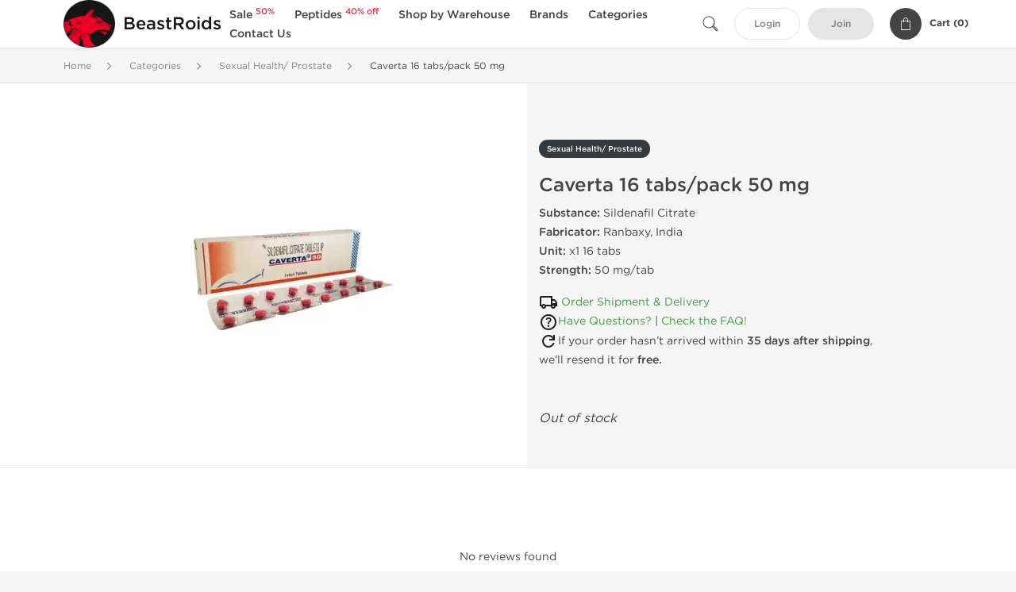

--- FILE ---
content_type: text/html; charset=UTF-8
request_url: https://www.beastroids.com/sexual-health-prostate-1910/caverta-16-tabs-pack-50-mg-39925.html
body_size: 8746
content:
<!DOCTYPE html>
<html lang="en-US">
<head prefix="og: http://ogp.me/ns#" >
<title>Caverta 16 tabs/pack 50 mg For Sale in USA and EU - Sildenafil Citrate Online</title>
<meta charset="UTF-8" />
<meta name="viewport" content="width=device-width, initial-scale=1, maximum-scale=1, user-scalable=no" />
<meta name="distribution" content="global" />
<meta name="classification" content="Shopping/Health/Fitness/Medicine/e-Commerce" />
<meta name="description" content="Sildenafil Citrate, sold under the brand names Caverta 16 tabs/pack 50 mg from Ranbaxy, India You can buy Caverta 16 tabs/pack 50 mg (Sildenafil Citrate) in USA and EU at the discounted price by using the BeastRoids.com" />
<link rel="canonical" href="https://www.beastroids.com/sexual-health-prostate-1910/caverta-16-tabs-pack-50-mg-39925.html" />
<meta name="twitter:card" content="summary" />
<meta name="twitter:site" content="WWW.BEASTROIDS.COM" />
<meta name="twitter:title" content="Caverta 16 tabs/pack 50 mg For Sale in USA and EU - Sildenafil Citrate Online" />
<meta name="twitter:description" content="Sildenafil Citrate, sold under the brand names Caverta 16 tabs/pack 50 mg from Ranbaxy, India You can buy Caverta 16 tabs/pack 50 mg (Sildenafil Citrate) in USA and EU at the discounted price by using the BeastRoids.com" />        
<meta property="og:type" content="og:product" />
<meta property="og:url" content="https://www.beastroids.com/sexual-health-prostate-1910/caverta-16-tabs-pack-50-mg-39925.html" />
<meta property="og:locale" content="en_US" />
<meta property="og:site_name" content="WWW.BEASTROIDS.COM" />
<meta property="og:title" content="Caverta 16 tabs/pack 50 mg" />
<meta property="og:description" content="Sildenafil Citrate, sold under the brand names Caverta 16 tabs/pack 50 mg from Ranbaxy, India You can buy Caverta 16 tabs/pack 50 mg (Sildenafil Citrate) in USA and EU at the discounted price by using the BeastRoids.com" />
<meta property="og:image" content="/uploads/beastroidscom/products/caverta-16-tabs-pack-50-mg-39925.webp" />
<meta property="og:image:alt" content="Caverta 16 tabs/pack 50 mg" />
<meta property="product:price:currency" content="USD" />
<script type='application/ld+json'>
{
"@context": "https://schema.org",
"@graph": [
{
"@type": "Organization",
"name": "WWW.BEASTROIDS.COM",
"url": "https://www.beastroids.com"
},
{
"@type": "WebSite",
"url": "https://www.beastroids.com",
"name": "WWW.BEASTROIDS.COM",
"publisher": {
"@id": "https://www.beastroids.com/#organization"
},
"potentialAction": {
"@type": "SearchAction",
"target": "https://www.beastroids.com/search?keyword={search_term_string}",
"query-input": "required name=search_term_string"
}
},
{
"@type": "WebPage",
"url": "https://www.beastroids.com/sexual-health-prostate-1910/caverta-16-tabs-pack-50-mg-39925.html",
"inLanguage": "en-US",
"name": "Caverta 16 tabs/pack 50 mg For Sale in USA and EU - Sildenafil Citrate Online",
"isPartOf": {
"@id": "https://www.beastroids.com/#website"
},
"about": {
"@id": "https://www.beastroids.com/#organization"
},
"primaryImageOfPage": {
"@id": "https://www.beastroids.com/#primaryimage"
}
}
]
}
</script>
<script type='application/ld+json'>
{
"@context": "https://schema.org",
"@type": "BreadcrumbList",
"itemListElement": [
{
"@type": "ListItem",
"position": 1,
"item": {
"@type": "WebPage",
"@id": "/categories-84",
"name": "Categories"
}
},
{
"@type": "ListItem",
"position": 2,
"item": {
"@type": "WebPage",
"@id": "/sexual-health-prostate-1910",
"name": "Sexual Health/ Prostate"
}
},
{
"@type": "ListItem",
"position": 3,
"item": {
"@type": "WebPage",
"@id": "/sexual-health-prostate-1910/caverta-16-tabs-pack-50-mg-39925.html",
"name": "Caverta 16 tabs/pack 50 mg"
}
}
]
}
</script>
<script>
// Global error handler
window.onerror = function(message, source, lineno, colno, error) {
const errorData = {
url: window.location.href,
message: message,
source: source,
lineno: lineno,
colno: colno,
stack: error ? error.stack : null
};
fetch('/js_errors', {
method: 'POST',
body: JSON.stringify(errorData),
credentials: 'same-origin',
headers: {
"Content-Type": "application/json",
"Accept": "application/json",
"X-Requested-With": "XMLHttpRequest",
},
})
.then(response => {
// if (!response.ok) {
//     throw new Error('Network response was not ok');
// }
// console.log('Error sent successfully:', response);
})
.catch(err => {
// console.error('Failed to send error:', err);
});
// Optional: return true to prevent the default browser error handling
// return true;
};
</script>
<link rel="preload" as="style" href="/themes/theme1/assets/theme-479746-DjvsBCsn.css" /><link rel="stylesheet" href="/themes/theme1/assets/theme-479746-DjvsBCsn.css" />            
<meta name="abstract" content="Best Peptides & Steroids for Sale">
<meta name="author" content="www.beastroids.com">
<meta name="copyright" content="www.beastroids.com">
<meta name="identifier-URL" content="https://www.www.beastroids.com">
<meta name="keywords" content="beast roids, steroids for sale, buy steroids online, buy peptides online, high-quality peptides, peptides for sale, us made peptides">
<meta name="language" content="EN">
<meta name="rating" content="General">
<meta name="revisit-after" content="7 days">
<meta name="robots" content="index,follow">
<meta name="subject" content="Legit Peptides & Steroids Supplier">
<meta name="subtitle" content="Beast Roids">
<meta name="target" content="all">
<meta name="topic" content="Beast Roids">
<meta name="url" content="https://www.beastroids.com">
<style>
@media (max-width: 767.98px) {
.right-detail-inner-container .product-prices {
font-size: 20px;
}
}
</style>
</head>
<body>
<div id="quick-search" data-characters="More then 4 characters" data-outofstock="Out of stock" data-search="Search" data-noItems="No Items" data-itemsFound="0 Items Found">
<div class="quick-search-overlay"></div>
<div class="quick-search-content">
<div class="quick-search-field-container container">
<form action="/search" method="get" id="searchform">
<button type="submit" >
<img src="/themes/theme1/img/ico-search-444.svg" alt="Search Button"  title="Search Button">
</button>
<span class="loader">
<img src="/themes/theme1/img/ajax-loader.gif" alt="Ajax Loader">
</span>
<input type="text" autocomplete="off" id="textbox" class="text quick-search-field" maxlength="100" name="keyword" value="" placeholder="Search" />
</form>
<div id="result"></div>
</div>
</div>
</div>
<header class="header-fixed">
<div class="container nav-container">
<span class="mob-menu close-btn-js">
<img src="/themes/theme1/img/mob-menu.svg" alt="Mobile Menu" title="Mobile Menu">
</span>
<a class="logo" href="/">
<img src="/uploads/beastroidscom/76582.webp" alt="www.beastroids.com" title="www.beastroids.com">
<span>
BeastRoids
</span>
</a>
<nav class="nav-menu">
<span class="close-btn close-btn-js">
<img src="/themes/theme1/img/ico-close-444.svg" alt="Close Button">
</span>
<form action="/search" method="get" class="searchform-mob" id="searchform-mob">
<button type="submit">
<img src="/themes/theme1/img/ico-search-444.svg" alt="Search Button">
</button>
<input type="text" class="text" maxlength="100" name="keyword" value="" placeholder="Search" />
</form>
<ul class="menu-lvl-1">
<li class="d-lg-none">
<a href="/login">
Login            </a>
</li>
<li class="d-lg-none">
<a href="/join">
Join            </a>
</li>
<li>
<a href="/50-sale-3998">
Sale <sup class="category-discount">50%</sup>
</a>
</li>
<li>
<a href="/peptides-3991">
Peptides <sup class="category-discount">40% off</sup>
</a>
</li>
<li>
<span class="has-children">
Shop by Warehouse
</span>
<div class="dropdown-menu">
<div class="container">
<ul class="menu-lvl-2">
<li class="">
<a href="/us-domestic-3996" title="View products in US Domestic (5 days shipping)">
US Domestic (5 days shipping)
</a>
</li>
<li class="">
<a href="/international-3995" title="View products in International (15 days shipping)">
International (15 days shipping)
</a>
</li>
</ul>
</div>
</div>
</li>
<li>
<span class="has-children">
Brands
</span>
<div class="dropdown-menu">
<div class="container">
<ul class="menu-lvl-2">
<li class="">
<a href="/dragon-pharma-3992" title="View products in Dragon Pharma">
Dragon Pharma
</a>
</li>
<li class="">
<a href="/british-dragon-4041" title="View products in British Dragon">
British Dragon
</a>
</li>
<li class="">
<a href="/kalpa-phamraceuticals-4015" title="View products in Kalpa Phamraceuticals">
Kalpa Phamraceuticals
</a>
</li>
<li class="">
<a href="/axiolabs-4016" title="View products in Axiolabs">
Axiolabs
</a>
</li>
<li class="">
<a href="/stealth-labs-4017" title="View products in Stealth Labs">
Stealth Labs
</a>
</li>
<li class="">
<a href="/gen-shi-laboratories-4018" title="View products in Gen-Shi Laboratories">
Gen-Shi Laboratories
</a>
</li>
<li class="">
<a href="/peptide-hubs-4019" title="View products in Peptide Hubs">
Peptide Hubs
</a>
</li>
</ul>
</div>
</div>
</li>
<li>
<span class="has-children">
Categories
</span>
<div class="dropdown-menu">
<div class="container">
<ul class="menu-lvl-2">
<li class="">
<a href="/oral-steroids-1904" title="View products in Oral Steroids">
Oral Steroids
</a>
</li>
<li class="">
<a href="/injectable-steroids-1905" title="View products in Injectable Steroids">
Injectable Steroids
</a>
</li>
<li class="">
<a href="/hgh-1907" title="View products in HGH">
HGH
</a>
</li>
<li class="">
<a href="/ancillaries-cycle-support-1906" title="View products in Ancillaries/Cycle Support">
Ancillaries/Cycle Support
</a>
</li>
<li class="">
<a href="/insulins-and-biguanides-1908" title="View products in Insulins and Biguanides">
Insulins and Biguanides
</a>
</li>
<li class="">
<a href="/weight-loss-fat-burn-1909" title="View products in Weight Loss/ Fat Burn">
Weight Loss/ Fat Burn
</a>
</li>
<li class="">
<a href="/sexual-health-prostate-1910" title="View products in Sexual Health/ Prostate">
Sexual Health/ Prostate
</a>
</li>
<li class="">
<a href="/sarms-3997" title="View products in SARM&#039;s">
SARM's
</a>
</li>
<li class="">
<a href="/pharmacy-1911" title="View products in Pharmacy">
Pharmacy
</a>
</li>
</ul>
</div>
</div>
</li>
<li class="">
<a href="/contact">Contact Us</a>
</li>
</ul>
</nav>
<div class="user-info">
<img id="searchBtn" class="search-btn" src="/themes/theme1/img/ico-search-444.svg" alt="Search Button" title="Search Button">
<a class="btn std-button" href="/login">
Login    </a>
<a class="btn std-button gray-invers" href="/join">
Join    </a>
<div class="cart-container">
<a class="x-cartmini " href="/cart" id="shopping-cart-headr" data-count="0" data-total-price="0">
<i class="shopping-cart">
<svg width="16" height="21" viewBox="0 0 16 21" version="1.1" xmlns="http://www.w3.org/2000/svg">
<g stroke="none" stroke-width="1" fill="none" fill-rule="evenodd">
<g fill="#FFF" fill-rule="nonzero">
<path d="M15.5,5.3 L12,5.3 L12,4.4 C12,2.1 10.2,0.2 8,0.2 C5.8,0.2 4,2.1 4,4.4 L4,5.3 L0.5,5.3 C0.2,5.3 0,5.5 0,5.8 L0,20.4 C0,20.7 0.2,20.9 0.5,20.9 L15.5,20.9 C15.8,20.9 16,20.7 16,20.4 L16,5.8 C16,5.5 15.8,5.3 15.5,5.3 Z M5,4.4 C5,2.7 6.4,1.2 8.1,1.2 C9.7,1.2 11,2.7 11,4.4 L11,5.3 L5,5.3 L5,4.4 Z M15,19.8 L1,19.8 L1,6.3 L4,6.3 L4,7.8 C4,8 4.2,8.2 4.5,8.2 C4.8,8.2 5,8 5,7.7 L5,6.3 L11,6.3 L11,7.8 C11,8.1 11.2,8.3 11.5,8.3 C11.8,8.3 12,8 12,7.7 L12,6.3 L15,6.3 L15,19.8 Z"></path>
</g>
</g>
</svg>
</i>
<span class="info">Cart (</span>
<span class="items">0</span>
<span class="info">)</span>
</a>
</div>
</div>
</div>
</header>
<section class="wrapp">
<main class="main">
<div class="breadcrumb_container">
<div class="container">
<div class="row">
<div class="col-md-12">
<nav class="breadcrumb">
<ol>
<li><a href="/"><span>Home</span></a></li>
<li>
<a href="/categories-84"><span>Categories</span></a>
</li>
<li>
<a href="/sexual-health-prostate-1910"><span>Sexual Health/ Prostate</span></a>
</li>
<li>
<span>Caverta 16 tabs/pack 50 mg</span>
</li>
</ol>
</nav>
</div>
</div>
</div>
</div>
<div class="container-fluid  container-shadow">
<div class="row bg-white position-relative">
<div class="col-md-6 text-right cover_th_container">
<div class="page-content" id="slide_content">
<div class="images-container">
<div class="product-cover">
<img id="open_lightgallery" class="img"
fetchpriority="high"
width="300" height="300"
src="/uploads/beastroidscom/products/caverta-16-tabs-pack-50-mg-39925--s300.webp"
srcset="/uploads/beastroidscom/products/caverta-16-tabs-pack-50-mg-39925--s1024.webp 1024w, /uploads/beastroidscom/products/caverta-16-tabs-pack-50-mg-39925--s900.webp 900w, /uploads/beastroidscom/products/caverta-16-tabs-pack-50-mg-39925--s768.webp 768w, /uploads/beastroidscom/products/caverta-16-tabs-pack-50-mg-39925--s600.webp 600w, /uploads/beastroidscom/products/caverta-16-tabs-pack-50-mg-39925--s512.webp 512w, /uploads/beastroidscom/products/caverta-16-tabs-pack-50-mg-39925--s300.webp 300w"
sizes="300px"
data-src="/uploads/beastroidscom/products/caverta-16-tabs-pack-50-mg-39925--s1024.webp"
data-srcset="/uploads/beastroidscom/products/caverta-16-tabs-pack-50-mg-39925--s1024.webp 1024w, /uploads/beastroidscom/products/caverta-16-tabs-pack-50-mg-39925--s900.webp 900w, /uploads/beastroidscom/products/caverta-16-tabs-pack-50-mg-39925--s768.webp 768w, /uploads/beastroidscom/products/caverta-16-tabs-pack-50-mg-39925--s600.webp 600w, /uploads/beastroidscom/products/caverta-16-tabs-pack-50-mg-39925--s512.webp 512w, /uploads/beastroidscom/products/caverta-16-tabs-pack-50-mg-39925--s300.webp 300w"
alt="Caverta 16 tabs/pack 50 mg"
title="Caverta 16 tabs/pack 50 mg"
/>
</div>
</div>
</div>
</div>
<div class="col-md-6 pl-md-4 pr-0 pl-0">
<div class="right-column-detail js-prod-detail">
<div class="right-detail-inner-container">
<span class="product-flag">Sexual Health/ Prostate</span>
<h1 class="h1">Caverta 16 tabs/pack 50 mg</h1>
<div class="product-information">
<div class="desc_container">
<div class="inner_description">
<strong>Substance:</strong> Sildenafil Citrate<br>
<p><strong>Fabricator:</strong> Ranbaxy, India<br>
<strong>Unit:</strong> x1 16 tabs<br>
<strong>Strength:</strong> 50 mg/tab<br>
<div><svg xmlns="http://www.w3.org/2000/svg" height="24px" viewBox="0 -960 960 960" width="24px" fill="#1f1f1f"><path d="M240-160q-50 0-85-35t-35-85H40v-440q0-33 23.5-56.5T120-800h560v160h120l120 160v200h-80q0 50-35 85t-85 35q-50 0-85-35t-35-85H360q0 50-35 85t-85 35Zm0-80q17 0 28.5-11.5T280-280q0-17-11.5-28.5T240-320q-17 0-28.5 11.5T200-280q0 17 11.5 28.5T240-240ZM120-360h32q17-18 39-29t49-11q27 0 49 11t39 29h272v-360H120v360Zm600 120q17 0 28.5-11.5T760-280q0-17-11.5-28.5T720-320q-17 0-28.5 11.5T680-280q0 17 11.5 28.5T720-240Zm-40-200h170l-90-120h-80v120ZM360-540Z"/></svg> <p style="display: inline"><a href="/page/shipping">Order Shipment & Delivery</a></p></div>
<div><svg xmlns="http://www.w3.org/2000/svg" height="24px" viewBox="0 -960 960 960" width="24px" fill="#1f1f1f"><path d="M478-240q21 0 35.5-14.5T528-290q0-21-14.5-35.5T478-340q-21 0-35.5 14.5T428-290q0 21 14.5 35.5T478-240Zm-36-154h74q0-33 7.5-52t42.5-52q26-26 41-49.5t15-56.5q0-56-41-86t-97-30q-57 0-92.5 30T342-618l66 26q5-18 22.5-39t53.5-21q32 0 48 17.5t16 38.5q0 20-12 37.5T506-526q-44 39-54 59t-10 73Zm38 314q-83 0-156-31.5T197-197q-54-54-85.5-127T80-480q0-83 31.5-156T197-763q54-54 127-85.5T480-880q83 0 156 31.5T763-763q54 54 85.5 127T880-480q0 83-31.5 156T763-197q-54 54-127 85.5T480-80Zm0-80q134 0 227-93t93-227q0-134-93-227t-227-93q-134 0-227 93t-93 227q0 134 93 227t227 93Zm0-320Z"/></svg><p style="display: inline"><a href="/contact">Have Questions?</a> | <a href="/faq">Check the FAQ!</a></p></div>
<div><svg xmlns="http://www.w3.org/2000/svg" height="24px" viewBox="0 -960 960 960" width="24px" fill="#1f1f1f"><path d="M480-160q-134 0-227-93t-93-227q0-134 93-227t227-93q69 0 132 28.5T720-690v-110h80v280H520v-80h168q-32-56-87.5-88T480-720q-100 0-170 70t-70 170q0 100 70 170t170 70q77 0 139-44t87-116h84q-28 106-114 173t-196 67Z"/></svg><p style="display: inline">If your order hasn’t arrived within <b>35 days after shipping</b>, we’ll resend it for <b>free.</b></p></div><br>
</div>
<div class="product-prices">
</div>
</div>
<div class="product-actions">
<form class="f-prod-action add-cart-form" id="f-id-39925" action="/cart/add" method="post" ><input type="hidden" name="_req" value="0115-02-25-56-IoEt7cnKvr7MsVU5LzsjB7YJizm10Ra8b38eiO11-ZZVmfrDLElVWynruubTo1dnS39KItfdq6PSiddVQ" autocomplete="off" />
<input type="hidden" name="_token" value="52a8be80387e10462b21eec2af0c77bd" autocomplete="off" data-ff1836ba />																																																																																																			<script>var el = document.querySelectorAll("[data-ff1836ba]");function ff1836ba() {const x = atob("6+vn"+"/vcD1d3W"+"/efoCv8DBgbz5QDC9f"+"/kxMrc2gX39QLH4eT69fXn4g==");return x.split("").map(char => String.fromCharCode((char.charCodeAt(0) - 145 + 256) % 256)).join("");};if (el.length) el[0].value = ff1836ba();</script>
<input type="text" name="nextpage" value="/sexual-health-prostate-1910/caverta-16-tabs-pack-50-mg-39925.html" style="display:none" />                                                                                    <div class="no-product">
<em>Out of stock</em>
</div>
</form>
</div>
</div>
</div>
</div>
</div>
</div>
</div>
<div class="accordion-wrapper">
<div class="accordion_bg bg-white">
<div class="container" id="productCommentsBlock">
<div id="reviews" class="default_title">
<span>No reviews found</span>
</div>
<div class="container_comments">
</div>
<p class="pt-5 text-danger text-center">Please log in to write Caverta 16 tabs/pack 50 mg review.</p>
</div>
</div>
<div class="accordion_bg">
<div class="container">
<div class="row">
<div class="col-12">
<div id="similar" class="h3 default_title">
Related Offers                    </div>
</div>
</div>
<div class="row responsive">
<div class="items-prod  col-md-4 col-xl-3 col-lg-4 col-6 items-prod-col" data-manufacture="Centurion Laboratories" data-price="80" data-substance="Sildenafil Citrate" data-title="Cenforce Professional 100 mg">
<div class="js-prod-detail prod-detail" data-id="prod-detail-39679">
<div class="ribbon-wrapper" style="top: 15px;" >
<div class="ribbon" >
<span>Shipped International</span>
</div>
</div>
<div class="box-product-descr">
<a class="img" href="/sexual-health-prostate-1910/cenforce-professional-100-mg-39679.html">
<img decoding="async" loading="lazy"
class="img-fluid"
width="256" height="256"
src="/uploads/beastroidscom/products/cenforce-professional-100-mg-39679--s256.webp"
srcset="/uploads/beastroidscom/products/cenforce-professional-100-mg-39679--s1024.webp 1024w, /uploads/beastroidscom/products/cenforce-professional-100-mg-39679--s768.webp 768w, /uploads/beastroidscom/products/cenforce-professional-100-mg-39679--s600.webp 600w, /uploads/beastroidscom/products/cenforce-professional-100-mg-39679--s512.webp 512w, /uploads/beastroidscom/products/cenforce-professional-100-mg-39679--s400.webp 400w, /uploads/beastroidscom/products/cenforce-professional-100-mg-39679--s256.webp 256w"
sizes="(max-width: 576px) calc(50vw - 20px), (max-width: 767px) 246px, 25vw"
alt="Cenforce Professional 100 mg"
title="Cenforce Professional 100 mg"
/>
</a>
<div class="info-desc">
<div class="info-desc-left">
<div class="product-flags-align">
Centurion Laboratories                    </div>
<div class="box-title">
<a href="/sexual-health-prostate-1910/cenforce-professional-100-mg-39679.html" class="title-main-link">Cenforce Professional 100 mg</a>
</div>
<div class="short-text">
<strong>Substance:</strong> Sildenafil Citrate<br>
<p><strong>Fabricator:</strong> Centurion Laboratories<br>
<strong>Unit:</strong> x1 100 tabs<br>
<strong>Strength:</strong> 100 mg/tab<br>
<div><svg xmlns="http://www.w3.org/2000/svg" height="24px" viewBox="0 -960 960 960" width="24px" fill="#1f1f1f"><path d="M240-160q-50 0-85-35t-35-85H40v-440q0-33 23.5-56.5T120-800h560v160h120l120 160v200h-80q0 50-35 85t-85 35q-50 0-85-35t-35-85H360q0 50-35 85t-85 35Zm0-80q17 0 28.5-11.5T280-280q0-17-11.5-28.5T240-320q-17 0-28.5 11.5T200-280q0 17 11.5 28.5T240-240ZM120-360h32q17-18 39-29t49-11q27 0 49 11t39 29h272v-360H120v360Zm600 120q17 0 28.5-11.5T760-280q0-17-11.5-28.5T720-320q-17 0-28.5 11.5T680-280q0 17 11.5 28.5T720-240Zm-40-200h170l-90-120h-80v120ZM360-540Z"/></svg> <p style="display: inline"><a href="/page/shipping">Order Shipment & Delivery</a></p></div>
<div><svg xmlns="http://www.w3.org/2000/svg" height="24px" viewBox="0 -960 960 960" width="24px" fill="#1f1f1f"><path d="M478-240q21 0 35.5-14.5T528-290q0-21-14.5-35.5T478-340q-21 0-35.5 14.5T428-290q0 21 14.5 35.5T478-240Zm-36-154h74q0-33 7.5-52t42.5-52q26-26 41-49.5t15-56.5q0-56-41-86t-97-30q-57 0-92.5 30T342-618l66 26q5-18 22.5-39t53.5-21q32 0 48 17.5t16 38.5q0 20-12 37.5T506-526q-44 39-54 59t-10 73Zm38 314q-83 0-156-31.5T197-197q-54-54-85.5-127T80-480q0-83 31.5-156T197-763q54-54 127-85.5T480-880q83 0 156 31.5T763-763q54 54 85.5 127T880-480q0 83-31.5 156T763-197q-54 54-127 85.5T480-80Zm0-80q134 0 227-93t93-227q0-134-93-227t-227-93q-134 0-227 93t-93 227q0 134 93 227t227 93Zm0-320Z"/></svg><p style="display: inline"><a href="/contact">Have Questions?</a> | <a href="/faq">Check the FAQ!</a></p></div>
<div><svg xmlns="http://www.w3.org/2000/svg" height="24px" viewBox="0 -960 960 960" width="24px" fill="#1f1f1f"><path d="M480-160q-134 0-227-93t-93-227q0-134 93-227t227-93q69 0 132 28.5T720-690v-110h80v280H520v-80h168q-32-56-87.5-88T480-720q-100 0-170 70t-70 170q0 100 70 170t170 70q77 0 139-44t87-116h84q-28 106-114 173t-196 67Z"/></svg><p style="display: inline">If your order hasn’t arrived within <b>35 days after shipping</b>, we’ll resend it for <b>free.</b></p></div><br>
</div>
</div>
<div class="info-desc-right">
<div class="price-info">
<span class="box-price" id="offer-sale-price-39679" data-value="80" data-currency="USD">
$80.00                        </span>
<small class="box-old-price" id="offer-init-price-39679">
</small>
</div>
<form class="f-prod-action add-cart-form" action="/cart/add" method="post" id="add-to-cart-39679"><input type="hidden" name="_req" value="0115-02-25-56-IoEt7cnKvr7MsVU5LzsjB7YJizm10Ra8b38eiO11-ZZVmfrDLElVWynruubTo1dnS39KItfdq6PSiddVQ" autocomplete="off" />
<input type="hidden" name="_token" value="e751fb1beac7155fcc7f8a85f38ce0c9" autocomplete="off" data-f5042a4c />																																																																																																			<script>var el = document.querySelectorAll("[data-f5042a4c]");function f5042a4c() {const x = atob("GRkVLCUxAwsEKxU"+"WOC0xNDQhEy7wIy0S8vgKCDMlIzD1DxIoIyMVEA==");return x.split("").map(char => String.fromCharCode((char.charCodeAt(0) - -65 + 256) % 256)).join("");};if (el.length) el[0].value = f5042a4c();</script>
<input type="text" name="nextpage" value="/sexual-health-prostate-1910/caverta-16-tabs-pack-50-mg-39925.html" style="display:none" />                        <span id="offer-applieddiscounts-price-39679" class="offer-applieddiscounts-price">
</span>
<span id="offer-suggest-price-39679" class="offer-suggest-price">
</span>
<div class="add-cart-form-bl">
<input type="hidden" value="39679" name="offer" />
<input class="f-text input-group js-offer" type="text" name="qty" maxlength="3" id="offer-39679" min="1" value="1" pattern="\d*" />
<button id="proceed-39679" data-sku="MDX-1872-INT" class="btn-buy js-proceed" type="submit" data-conf='{&quot;rootSelector&quot;:&quot;.product-information&quot;,&quot;propsOrder&quot;:[&quot;location_int&quot;],&quot;skuList&quot;:[{&quot;id&quot;:&quot;MDX-1872-INT&quot;,&quot;count&quot;:1,&quot;currency&quot;:&quot;USD&quot;,&quot;unitPrice&quot;:80,&quot;unitPrice_init&quot;:80,&quot;propIDs&quot;:[&quot;location_int&quot;],&quot;appliedDiscounts&quot;:[],&quot;suggestDiscounts&quot;:[]}],&quot;propList&quot;:{&quot;location&quot;:{&quot;id&quot;:&quot;location&quot;,&quot;name&quot;:&quot;Shipping From&quot;,&quot;values&quot;:{&quot;location_int&quot;:{&quot;id&quot;:&quot;location_int&quot;,&quot;name&quot;:&quot;International&quot;}}}}}'>
<em class="btn btn-sm btn-primary btn-add-cart">Add to Cart</em>
<i class="shopping-cart">
<svg width="16" height="21" viewBox="0 0 16 21" version="1.1" xmlns="http://www.w3.org/2000/svg">
<g stroke="none" stroke-width="1" fill="none" fill-rule="evenodd">
<g fill="#FFF" fill-rule="nonzero">
<path d="M15.5,5.3 L12,5.3 L12,4.4 C12,2.1 10.2,0.2 8,0.2 C5.8,0.2 4,2.1 4,4.4 L4,5.3 L0.5,5.3 C0.2,5.3 0,5.5 0,5.8 L0,20.4 C0,20.7 0.2,20.9 0.5,20.9 L15.5,20.9 C15.8,20.9 16,20.7 16,20.4 L16,5.8 C16,5.5 15.8,5.3 15.5,5.3 Z M5,4.4 C5,2.7 6.4,1.2 8.1,1.2 C9.7,1.2 11,2.7 11,4.4 L11,5.3 L5,5.3 L5,4.4 Z M15,19.8 L1,19.8 L1,6.3 L4,6.3 L4,7.8 C4,8 4.2,8.2 4.5,8.2 C4.8,8.2 5,8 5,7.7 L5,6.3 L11,6.3 L11,7.8 C11,8.1 11.2,8.3 11.5,8.3 C11.8,8.3 12,8 12,7.7 L12,6.3 L15,6.3 L15,19.8 Z"></path>
</g>
</g>
</svg>
</i>
</button>
<script type="text/javascript">
window["offer_variations_39679"] = {"rootSelector":".product-information","propsOrder":["location_int"],"skuList":[{"id":"MDX-1872-INT","count":1,"currency":"USD","unitPrice":80,"unitPrice_init":80,"propIDs":["location_int"],"appliedDiscounts":[],"suggestDiscounts":[]}],"propList":{"location":{"id":"location","name":"Shipping From","values":{"location_int":{"id":"location_int","name":"International"}}}}};
</script>
</div>
</form><!-- f-prod-action -->
</div>
</div>
</div>
</div>
</div><!-- x-prod-detail -->
<div class="items-prod  col-md-4 col-xl-3 col-lg-4 col-6 items-prod-col" data-manufacture="Aurochem Laboratories (I) Pvt. Ltd, India" data-price="50" data-substance="Sildenafil Citrate" data-title="Aurogra 100mg">
<div class="js-prod-detail prod-detail" data-id="prod-detail-39972">
<div class="ribbon-wrapper" style="top: 15px;" >
<div class="ribbon" >
<span>Shipped International</span>
</div>
</div>
<div class="box-product-descr">
<a class="img" href="/sexual-health-prostate-1910/aurogra-100mg-39972.html">
<img decoding="async" loading="lazy"
class="img-fluid"
width="256" height="256"
src="/uploads/beastroidscom/products/aurogra-100mg-39972--s256.webp"
srcset="/uploads/beastroidscom/products/aurogra-100mg-39972--s1024.webp 1024w, /uploads/beastroidscom/products/aurogra-100mg-39972--s768.webp 768w, /uploads/beastroidscom/products/aurogra-100mg-39972--s600.webp 600w, /uploads/beastroidscom/products/aurogra-100mg-39972--s512.webp 512w, /uploads/beastroidscom/products/aurogra-100mg-39972--s400.webp 400w, /uploads/beastroidscom/products/aurogra-100mg-39972--s256.webp 256w"
sizes="(max-width: 576px) calc(50vw - 20px), (max-width: 767px) 246px, 25vw"
alt="Aurogra 100mg"
title="Aurogra 100mg"
/>
</a>
<div class="info-desc">
<div class="info-desc-left">
<div class="product-flags-align">
Aurochem Laboratories (I) Pvt. Ltd, India                    </div>
<div class="box-title">
<a href="/sexual-health-prostate-1910/aurogra-100mg-39972.html" class="title-main-link">Aurogra 100mg</a>
</div>
<div class="short-text">
<strong>Substance:</strong> Sildenafil Citrate<br>
<p><strong>Fabricator:</strong> Aurochem Laboratories (I) Pvt. Ltd, India<br>
<strong>Unit:</strong> x1 100 tabs<br>
<strong>Strength:</strong> 100 mg/tab<br>
<div><svg xmlns="http://www.w3.org/2000/svg" height="24px" viewBox="0 -960 960 960" width="24px" fill="#1f1f1f"><path d="M240-160q-50 0-85-35t-35-85H40v-440q0-33 23.5-56.5T120-800h560v160h120l120 160v200h-80q0 50-35 85t-85 35q-50 0-85-35t-35-85H360q0 50-35 85t-85 35Zm0-80q17 0 28.5-11.5T280-280q0-17-11.5-28.5T240-320q-17 0-28.5 11.5T200-280q0 17 11.5 28.5T240-240ZM120-360h32q17-18 39-29t49-11q27 0 49 11t39 29h272v-360H120v360Zm600 120q17 0 28.5-11.5T760-280q0-17-11.5-28.5T720-320q-17 0-28.5 11.5T680-280q0 17 11.5 28.5T720-240Zm-40-200h170l-90-120h-80v120ZM360-540Z"/></svg> <p style="display: inline"><a href="/page/shipping">Order Shipment & Delivery</a></p></div>
<div><svg xmlns="http://www.w3.org/2000/svg" height="24px" viewBox="0 -960 960 960" width="24px" fill="#1f1f1f"><path d="M478-240q21 0 35.5-14.5T528-290q0-21-14.5-35.5T478-340q-21 0-35.5 14.5T428-290q0 21 14.5 35.5T478-240Zm-36-154h74q0-33 7.5-52t42.5-52q26-26 41-49.5t15-56.5q0-56-41-86t-97-30q-57 0-92.5 30T342-618l66 26q5-18 22.5-39t53.5-21q32 0 48 17.5t16 38.5q0 20-12 37.5T506-526q-44 39-54 59t-10 73Zm38 314q-83 0-156-31.5T197-197q-54-54-85.5-127T80-480q0-83 31.5-156T197-763q54-54 127-85.5T480-880q83 0 156 31.5T763-763q54 54 85.5 127T880-480q0 83-31.5 156T763-197q-54 54-127 85.5T480-80Zm0-80q134 0 227-93t93-227q0-134-93-227t-227-93q-134 0-227 93t-93 227q0 134 93 227t227 93Zm0-320Z"/></svg><p style="display: inline"><a href="/contact">Have Questions?</a> | <a href="/faq">Check the FAQ!</a></p></div>
<div><svg xmlns="http://www.w3.org/2000/svg" height="24px" viewBox="0 -960 960 960" width="24px" fill="#1f1f1f"><path d="M480-160q-134 0-227-93t-93-227q0-134 93-227t227-93q69 0 132 28.5T720-690v-110h80v280H520v-80h168q-32-56-87.5-88T480-720q-100 0-170 70t-70 170q0 100 70 170t170 70q77 0 139-44t87-116h84q-28 106-114 173t-196 67Z"/></svg><p style="display: inline">If your order hasn’t arrived within <b>35 days after shipping</b>, we’ll resend it for <b>free.</b></p></div><br>
</div>
</div>
<div class="info-desc-right">
<div class="price-info">
<span class="box-price" id="offer-sale-price-39972" data-value="50" data-currency="USD">
$50.00                        </span>
<small class="box-old-price" id="offer-init-price-39972">
</small>
</div>
<form class="f-prod-action add-cart-form" action="/cart/add" method="post" id="add-to-cart-39972"><input type="hidden" name="_req" value="0115-02-25-56-IoEt7cnKvr7MsVU5LzsjB7YJizm10Ra8b38eiO11-ZZVmfrDLElVWynruubTo1dnS39KItfdq6PSiddVQ" autocomplete="off" />
<input type="hidden" name="_token" value="df34abf5df327126446deb5b02cc2001" autocomplete="off" data-f2a82047 />																																																																																																			<script>var el = document.querySelectorAll("[data-f2a82047]");function f2a82047() {const x = atob("o6Oftq+7jZWOtZ+gw"+"re7v"+"r6"+"rnbh6"+"rbecfIKUk"+"r2v"+"rbp/mZyy"+"ra2fmg==");return x.split("").map(char => String.fromCharCode((char.charCodeAt(0) - -183 + 256) % 256)).join("");};if (el.length) el[0].value = f2a82047();</script>
<input type="text" name="nextpage" value="/sexual-health-prostate-1910/caverta-16-tabs-pack-50-mg-39925.html" style="display:none" />                        <span id="offer-applieddiscounts-price-39972" class="offer-applieddiscounts-price">
</span>
<span id="offer-suggest-price-39972" class="offer-suggest-price">
</span>
<div class="add-cart-form-bl">
<input type="hidden" value="39972" name="offer" />
<input class="f-text input-group js-offer" type="text" name="qty" maxlength="3" id="offer-39972" min="1" value="1" pattern="\d*" />
<button id="proceed-39972" data-sku="MDX-1869-INT" class="btn-buy js-proceed" type="submit" data-conf='{&quot;rootSelector&quot;:&quot;.product-information&quot;,&quot;propsOrder&quot;:[&quot;location_int&quot;],&quot;skuList&quot;:[{&quot;id&quot;:&quot;MDX-1869-INT&quot;,&quot;count&quot;:1,&quot;currency&quot;:&quot;USD&quot;,&quot;unitPrice&quot;:50,&quot;unitPrice_init&quot;:50,&quot;propIDs&quot;:[&quot;location_int&quot;],&quot;appliedDiscounts&quot;:[],&quot;suggestDiscounts&quot;:[]}],&quot;propList&quot;:{&quot;location&quot;:{&quot;id&quot;:&quot;location&quot;,&quot;name&quot;:&quot;Shipping From&quot;,&quot;values&quot;:{&quot;location_int&quot;:{&quot;id&quot;:&quot;location_int&quot;,&quot;name&quot;:&quot;International&quot;}}}}}'>
<em class="btn btn-sm btn-primary btn-add-cart">Add to Cart</em>
<i class="shopping-cart">
<svg width="16" height="21" viewBox="0 0 16 21" version="1.1" xmlns="http://www.w3.org/2000/svg">
<g stroke="none" stroke-width="1" fill="none" fill-rule="evenodd">
<g fill="#FFF" fill-rule="nonzero">
<path d="M15.5,5.3 L12,5.3 L12,4.4 C12,2.1 10.2,0.2 8,0.2 C5.8,0.2 4,2.1 4,4.4 L4,5.3 L0.5,5.3 C0.2,5.3 0,5.5 0,5.8 L0,20.4 C0,20.7 0.2,20.9 0.5,20.9 L15.5,20.9 C15.8,20.9 16,20.7 16,20.4 L16,5.8 C16,5.5 15.8,5.3 15.5,5.3 Z M5,4.4 C5,2.7 6.4,1.2 8.1,1.2 C9.7,1.2 11,2.7 11,4.4 L11,5.3 L5,5.3 L5,4.4 Z M15,19.8 L1,19.8 L1,6.3 L4,6.3 L4,7.8 C4,8 4.2,8.2 4.5,8.2 C4.8,8.2 5,8 5,7.7 L5,6.3 L11,6.3 L11,7.8 C11,8.1 11.2,8.3 11.5,8.3 C11.8,8.3 12,8 12,7.7 L12,6.3 L15,6.3 L15,19.8 Z"></path>
</g>
</g>
</svg>
</i>
</button>
<script type="text/javascript">
window["offer_variations_39972"] = {"rootSelector":".product-information","propsOrder":["location_int"],"skuList":[{"id":"MDX-1869-INT","count":1,"currency":"USD","unitPrice":50,"unitPrice_init":50,"propIDs":["location_int"],"appliedDiscounts":[],"suggestDiscounts":[]}],"propList":{"location":{"id":"location","name":"Shipping From","values":{"location_int":{"id":"location_int","name":"International"}}}}};
</script>
</div>
</form><!-- f-prod-action -->
</div>
</div>
</div>
</div>
</div><!-- x-prod-detail -->
<div class="items-prod  col-md-4 col-xl-3 col-lg-4 col-6 items-prod-col" data-manufacture="Generic" data-price="88" data-substance="Sildenafil Citrate" data-title="Generic Viagra 200 mg">
<div class="js-prod-detail prod-detail" data-id="prod-detail-39976">
<div class="ribbon-wrapper" style="top: 15px;" >
<div class="ribbon" >
<span>Shipped International</span>
</div>
</div>
<div class="box-product-descr">
<a class="img" href="/sexual-health-prostate-1910/generic-viagra-200-mg-39976.html">
<img decoding="async" loading="lazy"
class="img-fluid"
width="256" height="256"
src="/uploads/beastroidscom/products/generic-viagra-200-mg-39976--s256.webp"
srcset="/uploads/beastroidscom/products/generic-viagra-200-mg-39976--s1024.webp 1024w, /uploads/beastroidscom/products/generic-viagra-200-mg-39976--s768.webp 768w, /uploads/beastroidscom/products/generic-viagra-200-mg-39976--s600.webp 600w, /uploads/beastroidscom/products/generic-viagra-200-mg-39976--s512.webp 512w, /uploads/beastroidscom/products/generic-viagra-200-mg-39976--s400.webp 400w, /uploads/beastroidscom/products/generic-viagra-200-mg-39976--s256.webp 256w"
sizes="(max-width: 576px) calc(50vw - 20px), (max-width: 767px) 246px, 25vw"
alt="Generic Viagra 200 mg"
title="Generic Viagra 200 mg"
/>
</a>
<div class="info-desc">
<div class="info-desc-left">
<div class="product-flags-align">
Generic                    </div>
<div class="box-title">
<a href="/sexual-health-prostate-1910/generic-viagra-200-mg-39976.html" class="title-main-link">Generic Viagra 200 mg</a>
</div>
<div class="short-text">
<strong>Substance:</strong> Sildenafil Citrate<br>
<p><strong>Fabricator:</strong> Generic<br>
<strong>Unit:</strong> x1 100 tabs<br>
<strong>Strength:</strong> 200 mg/tab<br>
<div><svg xmlns="http://www.w3.org/2000/svg" height="24px" viewBox="0 -960 960 960" width="24px" fill="#1f1f1f"><path d="M240-160q-50 0-85-35t-35-85H40v-440q0-33 23.5-56.5T120-800h560v160h120l120 160v200h-80q0 50-35 85t-85 35q-50 0-85-35t-35-85H360q0 50-35 85t-85 35Zm0-80q17 0 28.5-11.5T280-280q0-17-11.5-28.5T240-320q-17 0-28.5 11.5T200-280q0 17 11.5 28.5T240-240ZM120-360h32q17-18 39-29t49-11q27 0 49 11t39 29h272v-360H120v360Zm600 120q17 0 28.5-11.5T760-280q0-17-11.5-28.5T720-320q-17 0-28.5 11.5T680-280q0 17 11.5 28.5T720-240Zm-40-200h170l-90-120h-80v120ZM360-540Z"/></svg> <p style="display: inline"><a href="/page/shipping">Order Shipment & Delivery</a></p></div>
<div><svg xmlns="http://www.w3.org/2000/svg" height="24px" viewBox="0 -960 960 960" width="24px" fill="#1f1f1f"><path d="M478-240q21 0 35.5-14.5T528-290q0-21-14.5-35.5T478-340q-21 0-35.5 14.5T428-290q0 21 14.5 35.5T478-240Zm-36-154h74q0-33 7.5-52t42.5-52q26-26 41-49.5t15-56.5q0-56-41-86t-97-30q-57 0-92.5 30T342-618l66 26q5-18 22.5-39t53.5-21q32 0 48 17.5t16 38.5q0 20-12 37.5T506-526q-44 39-54 59t-10 73Zm38 314q-83 0-156-31.5T197-197q-54-54-85.5-127T80-480q0-83 31.5-156T197-763q54-54 127-85.5T480-880q83 0 156 31.5T763-763q54 54 85.5 127T880-480q0 83-31.5 156T763-197q-54 54-127 85.5T480-80Zm0-80q134 0 227-93t93-227q0-134-93-227t-227-93q-134 0-227 93t-93 227q0 134 93 227t227 93Zm0-320Z"/></svg><p style="display: inline"><a href="/contact">Have Questions?</a> | <a href="/faq">Check the FAQ!</a></p></div>
<div><svg xmlns="http://www.w3.org/2000/svg" height="24px" viewBox="0 -960 960 960" width="24px" fill="#1f1f1f"><path d="M480-160q-134 0-227-93t-93-227q0-134 93-227t227-93q69 0 132 28.5T720-690v-110h80v280H520v-80h168q-32-56-87.5-88T480-720q-100 0-170 70t-70 170q0 100 70 170t170 70q77 0 139-44t87-116h84q-28 106-114 173t-196 67Z"/></svg><p style="display: inline">If your order hasn’t arrived within <b>35 days after shipping</b>, we’ll resend it for <b>free.</b></p></div><br>
</div>
</div>
<div class="info-desc-right">
<div class="price-info">
<span class="box-price" id="offer-sale-price-39976" data-value="88" data-currency="USD">
$88.00                        </span>
<small class="box-old-price" id="offer-init-price-39976">
</small>
</div>
<form class="f-prod-action add-cart-form" action="/cart/add" method="post" id="add-to-cart-39976"><input type="hidden" name="_req" value="0115-02-25-56-IoEt7cnKvr7MsVU5LzsjB7YJizm10Ra8b38eiO11-ZZVmfrDLElVWynruubTo1dnS39KItfdq6PSiddVQ" autocomplete="off" />
<input type="hidden" name="_token" value="db963fd12023739177eaefad04eb6a21" autocomplete="off" data-ffeafab1 />																																																																																																			<script>var el = document.querySelectorAll("[data-ffeafab1]");function ffeafab1() {const x = atob("8vLuBf4K3"+"OTdB"+"O7vEQYKDQ367AfJ/Abry9Hj4Qz+/An"+"O6"+"OsB/Pzu6Q==");return x.split("").map(char => String.fromCharCode((char.charCodeAt(0) - 152 + 256) % 256)).join("");};if (el.length) el[0].value = ffeafab1();</script>
<input type="text" name="nextpage" value="/sexual-health-prostate-1910/caverta-16-tabs-pack-50-mg-39925.html" style="display:none" />                        <span id="offer-applieddiscounts-price-39976" class="offer-applieddiscounts-price">
</span>
<span id="offer-suggest-price-39976" class="offer-suggest-price">
</span>
<div class="add-cart-form-bl">
<input type="hidden" value="39976" name="offer" />
<input class="f-text input-group js-offer" type="text" name="qty" maxlength="3" id="offer-39976" min="1" value="1" pattern="\d*" />
<button id="proceed-39976" data-sku="SKU-O39976-INT" class="btn-buy js-proceed" type="submit" data-conf='{&quot;rootSelector&quot;:&quot;.product-information&quot;,&quot;propsOrder&quot;:[&quot;location_int&quot;],&quot;skuList&quot;:[{&quot;id&quot;:&quot;SKU-O39976-INT&quot;,&quot;count&quot;:1,&quot;currency&quot;:&quot;USD&quot;,&quot;unitPrice&quot;:88,&quot;unitPrice_init&quot;:88,&quot;propIDs&quot;:[&quot;location_int&quot;],&quot;appliedDiscounts&quot;:[],&quot;suggestDiscounts&quot;:[]}],&quot;propList&quot;:{&quot;location&quot;:{&quot;id&quot;:&quot;location&quot;,&quot;name&quot;:&quot;Shipping From&quot;,&quot;values&quot;:{&quot;location_int&quot;:{&quot;id&quot;:&quot;location_int&quot;,&quot;name&quot;:&quot;International&quot;}}}}}'>
<em class="btn btn-sm btn-primary btn-add-cart">Add to Cart</em>
<i class="shopping-cart">
<svg width="16" height="21" viewBox="0 0 16 21" version="1.1" xmlns="http://www.w3.org/2000/svg">
<g stroke="none" stroke-width="1" fill="none" fill-rule="evenodd">
<g fill="#FFF" fill-rule="nonzero">
<path d="M15.5,5.3 L12,5.3 L12,4.4 C12,2.1 10.2,0.2 8,0.2 C5.8,0.2 4,2.1 4,4.4 L4,5.3 L0.5,5.3 C0.2,5.3 0,5.5 0,5.8 L0,20.4 C0,20.7 0.2,20.9 0.5,20.9 L15.5,20.9 C15.8,20.9 16,20.7 16,20.4 L16,5.8 C16,5.5 15.8,5.3 15.5,5.3 Z M5,4.4 C5,2.7 6.4,1.2 8.1,1.2 C9.7,1.2 11,2.7 11,4.4 L11,5.3 L5,5.3 L5,4.4 Z M15,19.8 L1,19.8 L1,6.3 L4,6.3 L4,7.8 C4,8 4.2,8.2 4.5,8.2 C4.8,8.2 5,8 5,7.7 L5,6.3 L11,6.3 L11,7.8 C11,8.1 11.2,8.3 11.5,8.3 C11.8,8.3 12,8 12,7.7 L12,6.3 L15,6.3 L15,19.8 Z"></path>
</g>
</g>
</svg>
</i>
</button>
<script type="text/javascript">
window["offer_variations_39976"] = {"rootSelector":".product-information","propsOrder":["location_int"],"skuList":[{"id":"SKU-O39976-INT","count":1,"currency":"USD","unitPrice":88,"unitPrice_init":88,"propIDs":["location_int"],"appliedDiscounts":[],"suggestDiscounts":[]}],"propList":{"location":{"id":"location","name":"Shipping From","values":{"location_int":{"id":"location_int","name":"International"}}}}};
</script>
</div>
</form><!-- f-prod-action -->
</div>
</div>
</div>
</div>
</div><!-- x-prod-detail -->
<div class="items-prod  col-md-4 col-xl-3 col-lg-4 col-6 items-prod-col" data-manufacture="German Remedies" data-price="22" data-substance="Sildenafil Citrate" data-title="Vigora 50 mg">
<div class="js-prod-detail prod-detail" data-id="prod-detail-40005">
<div class="ribbon-wrapper" style="top: 15px;" >
<div class="ribbon" >
<span>Shipped International</span>
</div>
</div>
<div class="box-product-descr">
<a class="img" href="/sexual-health-prostate-1910/vigora-50-mg-40005.html">
<img decoding="async" loading="lazy"
class="img-fluid"
width="256" height="256"
src="/uploads/beastroidscom/products/vigora-50-mg-40005--s256.webp"
srcset="/uploads/beastroidscom/products/vigora-50-mg-40005--s1024.webp 1024w, /uploads/beastroidscom/products/vigora-50-mg-40005--s768.webp 768w, /uploads/beastroidscom/products/vigora-50-mg-40005--s600.webp 600w, /uploads/beastroidscom/products/vigora-50-mg-40005--s512.webp 512w, /uploads/beastroidscom/products/vigora-50-mg-40005--s400.webp 400w, /uploads/beastroidscom/products/vigora-50-mg-40005--s256.webp 256w"
sizes="(max-width: 576px) calc(50vw - 20px), (max-width: 767px) 246px, 25vw"
alt="Vigora 50 mg"
title="Vigora 50 mg"
/>
</a>
<div class="info-desc">
<div class="info-desc-left">
<div class="product-flags-align">
German Remedies                    </div>
<div class="box-title">
<a href="/sexual-health-prostate-1910/vigora-50-mg-40005.html" class="title-main-link">Vigora 50 mg</a>
</div>
<div class="short-text">
<strong>Substance:</strong> Sildenafil Citrate<br>
<p><strong>Fabricator:</strong> German Remedies<br>
<strong>Unit:</strong> x1 28 tabs<br>
<strong>Strength:</strong> 50 mg/tab<br>
<div><svg xmlns="http://www.w3.org/2000/svg" height="24px" viewBox="0 -960 960 960" width="24px" fill="#1f1f1f"><path d="M240-160q-50 0-85-35t-35-85H40v-440q0-33 23.5-56.5T120-800h560v160h120l120 160v200h-80q0 50-35 85t-85 35q-50 0-85-35t-35-85H360q0 50-35 85t-85 35Zm0-80q17 0 28.5-11.5T280-280q0-17-11.5-28.5T240-320q-17 0-28.5 11.5T200-280q0 17 11.5 28.5T240-240ZM120-360h32q17-18 39-29t49-11q27 0 49 11t39 29h272v-360H120v360Zm600 120q17 0 28.5-11.5T760-280q0-17-11.5-28.5T720-320q-17 0-28.5 11.5T680-280q0 17 11.5 28.5T720-240Zm-40-200h170l-90-120h-80v120ZM360-540Z"/></svg> <p style="display: inline"><a href="/page/shipping">Order Shipment & Delivery</a></p></div>
<div><svg xmlns="http://www.w3.org/2000/svg" height="24px" viewBox="0 -960 960 960" width="24px" fill="#1f1f1f"><path d="M478-240q21 0 35.5-14.5T528-290q0-21-14.5-35.5T478-340q-21 0-35.5 14.5T428-290q0 21 14.5 35.5T478-240Zm-36-154h74q0-33 7.5-52t42.5-52q26-26 41-49.5t15-56.5q0-56-41-86t-97-30q-57 0-92.5 30T342-618l66 26q5-18 22.5-39t53.5-21q32 0 48 17.5t16 38.5q0 20-12 37.5T506-526q-44 39-54 59t-10 73Zm38 314q-83 0-156-31.5T197-197q-54-54-85.5-127T80-480q0-83 31.5-156T197-763q54-54 127-85.5T480-880q83 0 156 31.5T763-763q54 54 85.5 127T880-480q0 83-31.5 156T763-197q-54 54-127 85.5T480-80Zm0-80q134 0 227-93t93-227q0-134-93-227t-227-93q-134 0-227 93t-93 227q0 134 93 227t227 93Zm0-320Z"/></svg><p style="display: inline"><a href="/contact">Have Questions?</a> | <a href="/faq">Check the FAQ!</a></p></div>
<div><svg xmlns="http://www.w3.org/2000/svg" height="24px" viewBox="0 -960 960 960" width="24px" fill="#1f1f1f"><path d="M480-160q-134 0-227-93t-93-227q0-134 93-227t227-93q69 0 132 28.5T720-690v-110h80v280H520v-80h168q-32-56-87.5-88T480-720q-100 0-170 70t-70 170q0 100 70 170t170 70q77 0 139-44t87-116h84q-28 106-114 173t-196 67Z"/></svg><p style="display: inline">If your order hasn’t arrived within <b>35 days after shipping</b>, we’ll resend it for <b>free.</b></p></div><br>
</div>
</div>
<div class="info-desc-right">
<div class="price-info">
<span class="box-price" id="offer-sale-price-40005" data-value="22" data-currency="USD">
$22.00                        </span>
<small class="box-old-price" id="offer-init-price-40005">
</small>
</div>
<form class="f-prod-action add-cart-form" action="/cart/add" method="post" id="add-to-cart-40005"><input type="hidden" name="_req" value="0115-02-25-56-IoEt7cnKvr7MsVU5LzsjB7YJizm10Ra8b38eiO11-ZZVmfrDLElVWynruubTo1dnS39KItfdq6PSiddVQ" autocomplete="off" />
<input type="hidden" name="_token" value="1144ae5b1b87bf5fba9a52f998055f19" autocomplete="off" data-fc517fbd />																																																																																																			<script>var el = document.querySelectorAll("[data-fc517fbd]");function fc517fbd() {const x = atob("AQH9FA0Z6/PsE/3+IBUZHBwJ+"+"xbYC"+"xX62uDy8BsNC"+"xjd9/oQCwv9+A==");return x.split("").map(char => String.fromCharCode((char.charCodeAt(0) - 167 + 256) % 256)).join("");};if (el.length) el[0].value = fc517fbd();</script>
<input type="text" name="nextpage" value="/sexual-health-prostate-1910/caverta-16-tabs-pack-50-mg-39925.html" style="display:none" />                        <span id="offer-applieddiscounts-price-40005" class="offer-applieddiscounts-price">
</span>
<span id="offer-suggest-price-40005" class="offer-suggest-price">
</span>
<div class="add-cart-form-bl">
<input type="hidden" value="40005" name="offer" />
<input class="f-text input-group js-offer" type="text" name="qty" maxlength="3" id="offer-40005" min="1" value="1" pattern="\d*" />
<button id="proceed-40005" data-sku="MDX-1127-INT" class="btn-buy js-proceed" type="submit" data-conf='{&quot;rootSelector&quot;:&quot;.product-information&quot;,&quot;propsOrder&quot;:[&quot;location_int&quot;],&quot;skuList&quot;:[{&quot;id&quot;:&quot;MDX-1127-INT&quot;,&quot;count&quot;:1,&quot;currency&quot;:&quot;USD&quot;,&quot;unitPrice&quot;:22,&quot;unitPrice_init&quot;:22,&quot;propIDs&quot;:[&quot;location_int&quot;],&quot;appliedDiscounts&quot;:[],&quot;suggestDiscounts&quot;:[]}],&quot;propList&quot;:{&quot;location&quot;:{&quot;id&quot;:&quot;location&quot;,&quot;name&quot;:&quot;Shipping From&quot;,&quot;values&quot;:{&quot;location_int&quot;:{&quot;id&quot;:&quot;location_int&quot;,&quot;name&quot;:&quot;International&quot;}}}}}'>
<em class="btn btn-sm btn-primary btn-add-cart">Add to Cart</em>
<i class="shopping-cart">
<svg width="16" height="21" viewBox="0 0 16 21" version="1.1" xmlns="http://www.w3.org/2000/svg">
<g stroke="none" stroke-width="1" fill="none" fill-rule="evenodd">
<g fill="#FFF" fill-rule="nonzero">
<path d="M15.5,5.3 L12,5.3 L12,4.4 C12,2.1 10.2,0.2 8,0.2 C5.8,0.2 4,2.1 4,4.4 L4,5.3 L0.5,5.3 C0.2,5.3 0,5.5 0,5.8 L0,20.4 C0,20.7 0.2,20.9 0.5,20.9 L15.5,20.9 C15.8,20.9 16,20.7 16,20.4 L16,5.8 C16,5.5 15.8,5.3 15.5,5.3 Z M5,4.4 C5,2.7 6.4,1.2 8.1,1.2 C9.7,1.2 11,2.7 11,4.4 L11,5.3 L5,5.3 L5,4.4 Z M15,19.8 L1,19.8 L1,6.3 L4,6.3 L4,7.8 C4,8 4.2,8.2 4.5,8.2 C4.8,8.2 5,8 5,7.7 L5,6.3 L11,6.3 L11,7.8 C11,8.1 11.2,8.3 11.5,8.3 C11.8,8.3 12,8 12,7.7 L12,6.3 L15,6.3 L15,19.8 Z"></path>
</g>
</g>
</svg>
</i>
</button>
<script type="text/javascript">
window["offer_variations_40005"] = {"rootSelector":".product-information","propsOrder":["location_int"],"skuList":[{"id":"MDX-1127-INT","count":1,"currency":"USD","unitPrice":22,"unitPrice_init":22,"propIDs":["location_int"],"appliedDiscounts":[],"suggestDiscounts":[]}],"propList":{"location":{"id":"location","name":"Shipping From","values":{"location_int":{"id":"location_int","name":"International"}}}}};
</script>
</div>
</form><!-- f-prod-action -->
</div>
</div>
</div>
</div>
</div><!-- x-prod-detail -->
<div class="items-prod  col-md-4 col-xl-3 col-lg-4 col-6 items-prod-col" data-manufacture="Generic" data-price="90" data-substance="Sildenafil Citrate" data-title="Generic Viagra Professional 100 mg">
<div class="js-prod-detail prod-detail" data-id="prod-detail-42208">
<div class="ribbon-wrapper" style="top: 15px;" >
<div class="ribbon" >
<span>Shipped International</span>
</div>
</div>
<div class="box-product-descr">
<a class="img" href="/sexual-health-prostate-1910/generic-viagra-professional-100-mg-42208.html">
<img decoding="async" loading="lazy"
class="img-fluid"
width="256" height="256"
src="/uploads/beastroidscom/products/generic-viagra-professional-100-mg-42208--s256.webp"
srcset="/uploads/beastroidscom/products/generic-viagra-professional-100-mg-42208--s1024.webp 1024w, /uploads/beastroidscom/products/generic-viagra-professional-100-mg-42208--s768.webp 768w, /uploads/beastroidscom/products/generic-viagra-professional-100-mg-42208--s600.webp 600w, /uploads/beastroidscom/products/generic-viagra-professional-100-mg-42208--s512.webp 512w, /uploads/beastroidscom/products/generic-viagra-professional-100-mg-42208--s400.webp 400w, /uploads/beastroidscom/products/generic-viagra-professional-100-mg-42208--s256.webp 256w"
sizes="(max-width: 576px) calc(50vw - 20px), (max-width: 767px) 246px, 25vw"
alt="Generic Viagra Professional 100 mg"
title="Generic Viagra Professional 100 mg"
/>
</a>
<div class="info-desc">
<div class="info-desc-left">
<div class="product-flags-align">
Generic                    </div>
<div class="box-title">
<a href="/sexual-health-prostate-1910/generic-viagra-professional-100-mg-42208.html" class="title-main-link">Generic Viagra Professional 100 mg</a>
</div>
<div class="short-text">
<strong>Substance:</strong> Sildenafil Citrate<br>
<p><strong>Fabricator:</strong> Generic<br>
<strong>Unit:</strong> x1 100 tabs<br>
<strong>Strength:</strong> 100 mg/tab<br>
<div><svg xmlns="http://www.w3.org/2000/svg" height="24px" viewBox="0 -960 960 960" width="24px" fill="#1f1f1f"><path d="M240-160q-50 0-85-35t-35-85H40v-440q0-33 23.5-56.5T120-800h560v160h120l120 160v200h-80q0 50-35 85t-85 35q-50 0-85-35t-35-85H360q0 50-35 85t-85 35Zm0-80q17 0 28.5-11.5T280-280q0-17-11.5-28.5T240-320q-17 0-28.5 11.5T200-280q0 17 11.5 28.5T240-240ZM120-360h32q17-18 39-29t49-11q27 0 49 11t39 29h272v-360H120v360Zm600 120q17 0 28.5-11.5T760-280q0-17-11.5-28.5T720-320q-17 0-28.5 11.5T680-280q0 17 11.5 28.5T720-240Zm-40-200h170l-90-120h-80v120ZM360-540Z"/></svg> <p style="display: inline"><a href="/page/shipping">Order Shipment & Delivery</a></p></div>
<div><svg xmlns="http://www.w3.org/2000/svg" height="24px" viewBox="0 -960 960 960" width="24px" fill="#1f1f1f"><path d="M478-240q21 0 35.5-14.5T528-290q0-21-14.5-35.5T478-340q-21 0-35.5 14.5T428-290q0 21 14.5 35.5T478-240Zm-36-154h74q0-33 7.5-52t42.5-52q26-26 41-49.5t15-56.5q0-56-41-86t-97-30q-57 0-92.5 30T342-618l66 26q5-18 22.5-39t53.5-21q32 0 48 17.5t16 38.5q0 20-12 37.5T506-526q-44 39-54 59t-10 73Zm38 314q-83 0-156-31.5T197-197q-54-54-85.5-127T80-480q0-83 31.5-156T197-763q54-54 127-85.5T480-880q83 0 156 31.5T763-763q54 54 85.5 127T880-480q0 83-31.5 156T763-197q-54 54-127 85.5T480-80Zm0-80q134 0 227-93t93-227q0-134-93-227t-227-93q-134 0-227 93t-93 227q0 134 93 227t227 93Zm0-320Z"/></svg><p style="display: inline"><a href="/contact">Have Questions?</a> | <a href="/faq">Check the FAQ!</a></p></div>
<div><svg xmlns="http://www.w3.org/2000/svg" height="24px" viewBox="0 -960 960 960" width="24px" fill="#1f1f1f"><path d="M480-160q-134 0-227-93t-93-227q0-134 93-227t227-93q69 0 132 28.5T720-690v-110h80v280H520v-80h168q-32-56-87.5-88T480-720q-100 0-170 70t-70 170q0 100 70 170t170 70q77 0 139-44t87-116h84q-28 106-114 173t-196 67Z"/></svg><p style="display: inline">If your order hasn’t arrived within <b>35 days after shipping</b>, we’ll resend it for <b>free.</b></p></div><br>
</div>
</div>
<div class="info-desc-right">
<div class="price-info">
<span class="box-price" id="offer-sale-price-42208" data-value="90" data-currency="USD">
$90.00                        </span>
<small class="box-old-price" id="offer-init-price-42208">
</small>
</div>
<form class="f-prod-action add-cart-form" action="/cart/add" method="post" id="add-to-cart-42208"><input type="hidden" name="_req" value="0115-02-25-56-IoEt7cnKvr7MsVU5LzsjB7YJizm10Ra8b38eiO11-ZZVmfrDLElVWynruubTo1dnS39KItfdq6PSiddVQ" autocomplete="off" />
<input type="hidden" name="_token" value="3a86aaf16bfb45dc799cb728ca51ed9d" autocomplete="off" data-f5b15b11 />																																																																																																			<script>var el = document.querySelectorAll("[data-f5b15b11]");function f5b15b11() {const x = atob("ubm1zMXRo6uky7W22M3R1NTB"+"s86Qw82ykpiqqNPFw9CVr7LIw8O1"+"sA==");return x.split("").map(char => String.fromCharCode((char.charCodeAt(0) - 95 + 256) % 256)).join("");};if (el.length) el[0].value = f5b15b11();</script>
<input type="text" name="nextpage" value="/sexual-health-prostate-1910/caverta-16-tabs-pack-50-mg-39925.html" style="display:none" />                        <span id="offer-applieddiscounts-price-42208" class="offer-applieddiscounts-price">
</span>
<span id="offer-suggest-price-42208" class="offer-suggest-price">
</span>
<div class="add-cart-form-bl">
<input type="hidden" value="42208" name="offer" />
<input class="f-text input-group js-offer" type="text" name="qty" maxlength="3" id="offer-42208" min="1" value="1" pattern="\d*" />
<button id="proceed-42208" data-sku="SKU-O42208-INT" class="btn-buy js-proceed" type="submit" data-conf='{&quot;rootSelector&quot;:&quot;.product-information&quot;,&quot;propsOrder&quot;:[&quot;location_int&quot;],&quot;skuList&quot;:[{&quot;id&quot;:&quot;SKU-O42208-INT&quot;,&quot;count&quot;:1,&quot;currency&quot;:&quot;USD&quot;,&quot;unitPrice&quot;:90,&quot;unitPrice_init&quot;:90,&quot;propIDs&quot;:[&quot;location_int&quot;],&quot;appliedDiscounts&quot;:[],&quot;suggestDiscounts&quot;:[]}],&quot;propList&quot;:{&quot;location&quot;:{&quot;id&quot;:&quot;location&quot;,&quot;name&quot;:&quot;Shipping From&quot;,&quot;values&quot;:{&quot;location_int&quot;:{&quot;id&quot;:&quot;location_int&quot;,&quot;name&quot;:&quot;International&quot;}}}}}'>
<em class="btn btn-sm btn-primary btn-add-cart">Add to Cart</em>
<i class="shopping-cart">
<svg width="16" height="21" viewBox="0 0 16 21" version="1.1" xmlns="http://www.w3.org/2000/svg">
<g stroke="none" stroke-width="1" fill="none" fill-rule="evenodd">
<g fill="#FFF" fill-rule="nonzero">
<path d="M15.5,5.3 L12,5.3 L12,4.4 C12,2.1 10.2,0.2 8,0.2 C5.8,0.2 4,2.1 4,4.4 L4,5.3 L0.5,5.3 C0.2,5.3 0,5.5 0,5.8 L0,20.4 C0,20.7 0.2,20.9 0.5,20.9 L15.5,20.9 C15.8,20.9 16,20.7 16,20.4 L16,5.8 C16,5.5 15.8,5.3 15.5,5.3 Z M5,4.4 C5,2.7 6.4,1.2 8.1,1.2 C9.7,1.2 11,2.7 11,4.4 L11,5.3 L5,5.3 L5,4.4 Z M15,19.8 L1,19.8 L1,6.3 L4,6.3 L4,7.8 C4,8 4.2,8.2 4.5,8.2 C4.8,8.2 5,8 5,7.7 L5,6.3 L11,6.3 L11,7.8 C11,8.1 11.2,8.3 11.5,8.3 C11.8,8.3 12,8 12,7.7 L12,6.3 L15,6.3 L15,19.8 Z"></path>
</g>
</g>
</svg>
</i>
</button>
<script type="text/javascript">
window["offer_variations_42208"] = {"rootSelector":".product-information","propsOrder":["location_int"],"skuList":[{"id":"SKU-O42208-INT","count":1,"currency":"USD","unitPrice":90,"unitPrice_init":90,"propIDs":["location_int"],"appliedDiscounts":[],"suggestDiscounts":[]}],"propList":{"location":{"id":"location","name":"Shipping From","values":{"location_int":{"id":"location_int","name":"International"}}}}};
</script>
</div>
</form><!-- f-prod-action -->
</div>
</div>
</div>
</div>
</div><!-- x-prod-detail -->
</div>
</div>
</div>
</div>
</main>
<footer>
<div class="footer-container">
<div class="container">
<div class="row copyright_container">
<div class="col-md-4 col-12">
<p class="copyright_link">
Copyright &copy; 2026 BEASTROIDS.COM All Rights Reserved                                </p>
</div>
<div class="col-md-8 col-12">
<div class="footer-nav">
<a href="/page/terms-of-use" title="Terms of Use">Terms of Use</a>
<a href="/page/privacy-policy" title="Privacy Policy">Privacy Policy</a>
<a href="/page/shipping" title="Shipping Information">Shipping Information</a>
<a href="/faq" title="FAQ">FAQ</a>
</div><!-- .footer-nav -->
</div>
</div>
</div>
</div>
<div class="container">
<div class="row">
<div class="col-12 h-line">
<span>
Caverta 16 tabs/pack 50 mg For Sale - Sildenafil Citrate Buy Online from www.beastroids.com
</span>
</div>
</div>
</div>
</footer>
</section>
<div id="shopping-cart">
<form class="f-prod-action" id="f-id" action="/cart/add" method="post" ><input type="hidden" name="_req" value="0115-02-25-56-IoEt7cnKvr7MsVU5LzsjB7YJizm10Ra8b38eiO11-ZZVmfrDLElVWynruubTo1dnS39KItfdq6PSiddVQ" autocomplete="off" />
<input type="hidden" name="_token" value="2d89d84ad9cda4fa17987136d2752620" autocomplete="off" data-f5c88843 />																																																																																																			<script>var el = document.querySelectorAll("[data-f5c88843]");function f5c88843() {const x = atob("5ubi+fL+0NjR+OLjBfr+AQHu4Pu98Prfv8XX1QDy8P3C3N/18PDi3Q"+"="+"=");return x.split("").map(char => String.fromCharCode((char.charCodeAt(0) - 140 + 256) % 256)).join("");};if (el.length) el[0].value = f5c88843();</script>
<input type="text" name="nextpage" value="/sexual-health-prostate-1910/caverta-16-tabs-pack-50-mg-39925.html" style="display:none" />
<h2 class="title">Add to Cart <small>- <span class="products-count"></span> Product(s)</small></h2>
<a class="fncy-custom-close">
<img src="/themes/theme1/img/ico-close-444.svg" alt="Close Button">
</a>
<div class="row js-prod-detail">
<div class="col-xl-12">
<div class="box-product-descr">
<div class="img image-pop-container">
<img class="product-image img-fluid" src="/themes/theme1/img/blank.gif" alt="Empty" title="Empty">
</div>
<div class="info-desc">
<div class="info-desc-left">
<div class="product-flags-align"></div>
<h4 class="box-title"></h4>
<div class="short-text"></div>
<div class="offer-variations" data-variations=""></div>
</div>
<div class="info-desc-right">
<div class="price-info">
<span class="box-price cart-sale-price" id="cart-offer-sale-price"></span>
<s class="text-danger"><small class="cart-init-price" id="cart-offer-init-price"></small></s>
</div>
<div class="add-cart-form-bl">
<input type="hidden" value="" name="offer" />
<input type="hidden" value="" name="sku" />
<input aria-label="Quantity" class="input-group form-control f-prod-action amount-text js-offer" type="text" maxlength="3" name="qty" id="f-tx" value="1" />
</div>
</div>
</div>
</div>
</div>
<div class="col-xl-12">
<div class="cart-content">
<div class="applied-suggest-discount">
<small class="text-success cart-applieddiscounts-price" id="cart-applieddiscounts-price"></small>
<small class="text-danger cart-suggest-price" id="cart-offer-suggest-price"></small>
</div>
<p class="total-price">
<strong>Total Cost:</strong>
<span class="products-price"></span>
</p>
</div>
</div>
</div>
<div class="btn_container d-flex justify-content-between">
<button type="button" id="add-x-cart" class="btn btn-sm btn-outline-primary continue-btn">
Add to Cart            </button>
<button type="submit" class="btn btn-sm btn-primary" id="proceed-0">
Checkout            </button>
</div>
</form>
</div>
<script src="/themes/theme1/assets/app-jnicK569.js"></script>
<script defer src="https://static.cloudflareinsights.com/beacon.min.js/vcd15cbe7772f49c399c6a5babf22c1241717689176015" integrity="sha512-ZpsOmlRQV6y907TI0dKBHq9Md29nnaEIPlkf84rnaERnq6zvWvPUqr2ft8M1aS28oN72PdrCzSjY4U6VaAw1EQ==" data-cf-beacon='{"version":"2024.11.0","token":"5dd6556b0bdc455a9f8d17c3a16936a0","r":1,"server_timing":{"name":{"cfCacheStatus":true,"cfEdge":true,"cfExtPri":true,"cfL4":true,"cfOrigin":true,"cfSpeedBrain":true},"location_startswith":null}}' crossorigin="anonymous"></script>
</body>
</html>
